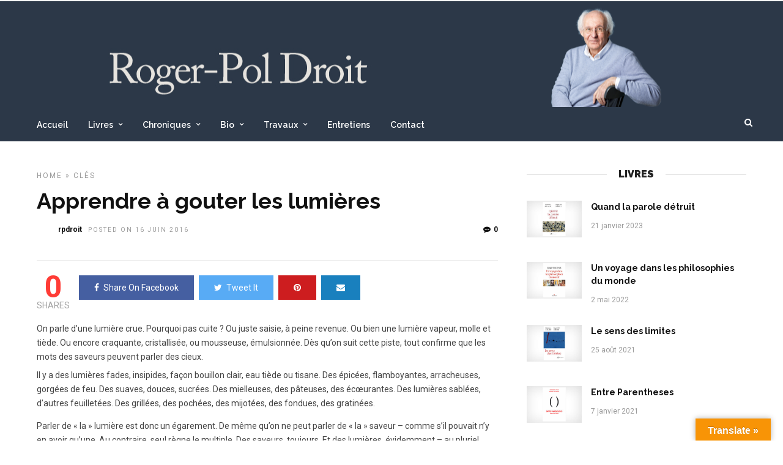

--- FILE ---
content_type: text/html; charset=UTF-8
request_url: http://rpdroit.com/2016/06/16/apprendre-a-gouter-les-lumieres/
body_size: 17072
content:
<!DOCTYPE html>
<html lang="fr-FR" >
<head>

<link rel="profile" href="http://gmpg.org/xfn/11" />
<link rel="pingback" href="http://rpdroit.com/xmlrpc.php" />

 

<title>Apprendre à gouter les lumières &#8211; Roger-Pol Droit</title>
<meta name='robots' content='max-image-preview:large' />
	<style>img:is([sizes="auto" i], [sizes^="auto," i]) { contain-intrinsic-size: 3000px 1500px }</style>
	<link rel='dns-prefetch' href='//translate.google.com' />
<link rel='dns-prefetch' href='//fonts.googleapis.com' />
<link rel="alternate" type="application/rss+xml" title="Roger-Pol Droit &raquo; Flux" href="http://rpdroit.com/feed/" />
<link rel="alternate" type="application/rss+xml" title="Roger-Pol Droit &raquo; Flux des commentaires" href="http://rpdroit.com/comments/feed/" />
<meta charset="UTF-8" /><meta name="viewport" content="width=device-width, initial-scale=1, maximum-scale=1" /><meta name="format-detection" content="telephone=no"><link rel="alternate" type="application/rss+xml" title="Roger-Pol Droit &raquo; Apprendre à gouter les lumières Flux des commentaires" href="http://rpdroit.com/2016/06/16/apprendre-a-gouter-les-lumieres/feed/" />
		<!-- This site uses the Google Analytics by MonsterInsights plugin v9.2.4 - Using Analytics tracking - https://www.monsterinsights.com/ -->
							<script src="//www.googletagmanager.com/gtag/js?id=G-WWPLN8WDRG"  data-cfasync="false" data-wpfc-render="false" type="text/javascript" async></script>
			<script data-cfasync="false" data-wpfc-render="false" type="text/javascript">
				var mi_version = '9.2.4';
				var mi_track_user = true;
				var mi_no_track_reason = '';
								var MonsterInsightsDefaultLocations = {"page_location":"http:\/\/rpdroit.com\/2016\/06\/16\/apprendre-a-gouter-les-lumieres\/"};
				if ( typeof MonsterInsightsPrivacyGuardFilter === 'function' ) {
					var MonsterInsightsLocations = (typeof MonsterInsightsExcludeQuery === 'object') ? MonsterInsightsPrivacyGuardFilter( MonsterInsightsExcludeQuery ) : MonsterInsightsPrivacyGuardFilter( MonsterInsightsDefaultLocations );
				} else {
					var MonsterInsightsLocations = (typeof MonsterInsightsExcludeQuery === 'object') ? MonsterInsightsExcludeQuery : MonsterInsightsDefaultLocations;
				}

								var disableStrs = [
										'ga-disable-G-WWPLN8WDRG',
									];

				/* Function to detect opted out users */
				function __gtagTrackerIsOptedOut() {
					for (var index = 0; index < disableStrs.length; index++) {
						if (document.cookie.indexOf(disableStrs[index] + '=true') > -1) {
							return true;
						}
					}

					return false;
				}

				/* Disable tracking if the opt-out cookie exists. */
				if (__gtagTrackerIsOptedOut()) {
					for (var index = 0; index < disableStrs.length; index++) {
						window[disableStrs[index]] = true;
					}
				}

				/* Opt-out function */
				function __gtagTrackerOptout() {
					for (var index = 0; index < disableStrs.length; index++) {
						document.cookie = disableStrs[index] + '=true; expires=Thu, 31 Dec 2099 23:59:59 UTC; path=/';
						window[disableStrs[index]] = true;
					}
				}

				if ('undefined' === typeof gaOptout) {
					function gaOptout() {
						__gtagTrackerOptout();
					}
				}
								window.dataLayer = window.dataLayer || [];

				window.MonsterInsightsDualTracker = {
					helpers: {},
					trackers: {},
				};
				if (mi_track_user) {
					function __gtagDataLayer() {
						dataLayer.push(arguments);
					}

					function __gtagTracker(type, name, parameters) {
						if (!parameters) {
							parameters = {};
						}

						if (parameters.send_to) {
							__gtagDataLayer.apply(null, arguments);
							return;
						}

						if (type === 'event') {
														parameters.send_to = monsterinsights_frontend.v4_id;
							var hookName = name;
							if (typeof parameters['event_category'] !== 'undefined') {
								hookName = parameters['event_category'] + ':' + name;
							}

							if (typeof MonsterInsightsDualTracker.trackers[hookName] !== 'undefined') {
								MonsterInsightsDualTracker.trackers[hookName](parameters);
							} else {
								__gtagDataLayer('event', name, parameters);
							}
							
						} else {
							__gtagDataLayer.apply(null, arguments);
						}
					}

					__gtagTracker('js', new Date());
					__gtagTracker('set', {
						'developer_id.dZGIzZG': true,
											});
					if ( MonsterInsightsLocations.page_location ) {
						__gtagTracker('set', MonsterInsightsLocations);
					}
										__gtagTracker('config', 'G-WWPLN8WDRG', {"forceSSL":"true","link_attribution":"true"} );
															window.gtag = __gtagTracker;										(function () {
						/* https://developers.google.com/analytics/devguides/collection/analyticsjs/ */
						/* ga and __gaTracker compatibility shim. */
						var noopfn = function () {
							return null;
						};
						var newtracker = function () {
							return new Tracker();
						};
						var Tracker = function () {
							return null;
						};
						var p = Tracker.prototype;
						p.get = noopfn;
						p.set = noopfn;
						p.send = function () {
							var args = Array.prototype.slice.call(arguments);
							args.unshift('send');
							__gaTracker.apply(null, args);
						};
						var __gaTracker = function () {
							var len = arguments.length;
							if (len === 0) {
								return;
							}
							var f = arguments[len - 1];
							if (typeof f !== 'object' || f === null || typeof f.hitCallback !== 'function') {
								if ('send' === arguments[0]) {
									var hitConverted, hitObject = false, action;
									if ('event' === arguments[1]) {
										if ('undefined' !== typeof arguments[3]) {
											hitObject = {
												'eventAction': arguments[3],
												'eventCategory': arguments[2],
												'eventLabel': arguments[4],
												'value': arguments[5] ? arguments[5] : 1,
											}
										}
									}
									if ('pageview' === arguments[1]) {
										if ('undefined' !== typeof arguments[2]) {
											hitObject = {
												'eventAction': 'page_view',
												'page_path': arguments[2],
											}
										}
									}
									if (typeof arguments[2] === 'object') {
										hitObject = arguments[2];
									}
									if (typeof arguments[5] === 'object') {
										Object.assign(hitObject, arguments[5]);
									}
									if ('undefined' !== typeof arguments[1].hitType) {
										hitObject = arguments[1];
										if ('pageview' === hitObject.hitType) {
											hitObject.eventAction = 'page_view';
										}
									}
									if (hitObject) {
										action = 'timing' === arguments[1].hitType ? 'timing_complete' : hitObject.eventAction;
										hitConverted = mapArgs(hitObject);
										__gtagTracker('event', action, hitConverted);
									}
								}
								return;
							}

							function mapArgs(args) {
								var arg, hit = {};
								var gaMap = {
									'eventCategory': 'event_category',
									'eventAction': 'event_action',
									'eventLabel': 'event_label',
									'eventValue': 'event_value',
									'nonInteraction': 'non_interaction',
									'timingCategory': 'event_category',
									'timingVar': 'name',
									'timingValue': 'value',
									'timingLabel': 'event_label',
									'page': 'page_path',
									'location': 'page_location',
									'title': 'page_title',
									'referrer' : 'page_referrer',
								};
								for (arg in args) {
																		if (!(!args.hasOwnProperty(arg) || !gaMap.hasOwnProperty(arg))) {
										hit[gaMap[arg]] = args[arg];
									} else {
										hit[arg] = args[arg];
									}
								}
								return hit;
							}

							try {
								f.hitCallback();
							} catch (ex) {
							}
						};
						__gaTracker.create = newtracker;
						__gaTracker.getByName = newtracker;
						__gaTracker.getAll = function () {
							return [];
						};
						__gaTracker.remove = noopfn;
						__gaTracker.loaded = true;
						window['__gaTracker'] = __gaTracker;
					})();
									} else {
										console.log("");
					(function () {
						function __gtagTracker() {
							return null;
						}

						window['__gtagTracker'] = __gtagTracker;
						window['gtag'] = __gtagTracker;
					})();
									}
			</script>
				<!-- / Google Analytics by MonsterInsights -->
		<script type="text/javascript">
/* <![CDATA[ */
window._wpemojiSettings = {"baseUrl":"https:\/\/s.w.org\/images\/core\/emoji\/15.0.3\/72x72\/","ext":".png","svgUrl":"https:\/\/s.w.org\/images\/core\/emoji\/15.0.3\/svg\/","svgExt":".svg","source":{"concatemoji":"http:\/\/rpdroit.com\/wp-includes\/js\/wp-emoji-release.min.js"}};
/*! This file is auto-generated */
!function(i,n){var o,s,e;function c(e){try{var t={supportTests:e,timestamp:(new Date).valueOf()};sessionStorage.setItem(o,JSON.stringify(t))}catch(e){}}function p(e,t,n){e.clearRect(0,0,e.canvas.width,e.canvas.height),e.fillText(t,0,0);var t=new Uint32Array(e.getImageData(0,0,e.canvas.width,e.canvas.height).data),r=(e.clearRect(0,0,e.canvas.width,e.canvas.height),e.fillText(n,0,0),new Uint32Array(e.getImageData(0,0,e.canvas.width,e.canvas.height).data));return t.every(function(e,t){return e===r[t]})}function u(e,t,n){switch(t){case"flag":return n(e,"\ud83c\udff3\ufe0f\u200d\u26a7\ufe0f","\ud83c\udff3\ufe0f\u200b\u26a7\ufe0f")?!1:!n(e,"\ud83c\uddfa\ud83c\uddf3","\ud83c\uddfa\u200b\ud83c\uddf3")&&!n(e,"\ud83c\udff4\udb40\udc67\udb40\udc62\udb40\udc65\udb40\udc6e\udb40\udc67\udb40\udc7f","\ud83c\udff4\u200b\udb40\udc67\u200b\udb40\udc62\u200b\udb40\udc65\u200b\udb40\udc6e\u200b\udb40\udc67\u200b\udb40\udc7f");case"emoji":return!n(e,"\ud83d\udc26\u200d\u2b1b","\ud83d\udc26\u200b\u2b1b")}return!1}function f(e,t,n){var r="undefined"!=typeof WorkerGlobalScope&&self instanceof WorkerGlobalScope?new OffscreenCanvas(300,150):i.createElement("canvas"),a=r.getContext("2d",{willReadFrequently:!0}),o=(a.textBaseline="top",a.font="600 32px Arial",{});return e.forEach(function(e){o[e]=t(a,e,n)}),o}function t(e){var t=i.createElement("script");t.src=e,t.defer=!0,i.head.appendChild(t)}"undefined"!=typeof Promise&&(o="wpEmojiSettingsSupports",s=["flag","emoji"],n.supports={everything:!0,everythingExceptFlag:!0},e=new Promise(function(e){i.addEventListener("DOMContentLoaded",e,{once:!0})}),new Promise(function(t){var n=function(){try{var e=JSON.parse(sessionStorage.getItem(o));if("object"==typeof e&&"number"==typeof e.timestamp&&(new Date).valueOf()<e.timestamp+604800&&"object"==typeof e.supportTests)return e.supportTests}catch(e){}return null}();if(!n){if("undefined"!=typeof Worker&&"undefined"!=typeof OffscreenCanvas&&"undefined"!=typeof URL&&URL.createObjectURL&&"undefined"!=typeof Blob)try{var e="postMessage("+f.toString()+"("+[JSON.stringify(s),u.toString(),p.toString()].join(",")+"));",r=new Blob([e],{type:"text/javascript"}),a=new Worker(URL.createObjectURL(r),{name:"wpTestEmojiSupports"});return void(a.onmessage=function(e){c(n=e.data),a.terminate(),t(n)})}catch(e){}c(n=f(s,u,p))}t(n)}).then(function(e){for(var t in e)n.supports[t]=e[t],n.supports.everything=n.supports.everything&&n.supports[t],"flag"!==t&&(n.supports.everythingExceptFlag=n.supports.everythingExceptFlag&&n.supports[t]);n.supports.everythingExceptFlag=n.supports.everythingExceptFlag&&!n.supports.flag,n.DOMReady=!1,n.readyCallback=function(){n.DOMReady=!0}}).then(function(){return e}).then(function(){var e;n.supports.everything||(n.readyCallback(),(e=n.source||{}).concatemoji?t(e.concatemoji):e.wpemoji&&e.twemoji&&(t(e.twemoji),t(e.wpemoji)))}))}((window,document),window._wpemojiSettings);
/* ]]> */
</script>
<style id='wp-emoji-styles-inline-css' type='text/css'>

	img.wp-smiley, img.emoji {
		display: inline !important;
		border: none !important;
		box-shadow: none !important;
		height: 1em !important;
		width: 1em !important;
		margin: 0 0.07em !important;
		vertical-align: -0.1em !important;
		background: none !important;
		padding: 0 !important;
	}
</style>
<link rel='stylesheet' id='wp-block-library-css' href='http://rpdroit.com/wp-includes/css/dist/block-library/style.min.css' type='text/css' media='all' />
<style id='classic-theme-styles-inline-css' type='text/css'>
/*! This file is auto-generated */
.wp-block-button__link{color:#fff;background-color:#32373c;border-radius:9999px;box-shadow:none;text-decoration:none;padding:calc(.667em + 2px) calc(1.333em + 2px);font-size:1.125em}.wp-block-file__button{background:#32373c;color:#fff;text-decoration:none}
</style>
<style id='global-styles-inline-css' type='text/css'>
:root{--wp--preset--aspect-ratio--square: 1;--wp--preset--aspect-ratio--4-3: 4/3;--wp--preset--aspect-ratio--3-4: 3/4;--wp--preset--aspect-ratio--3-2: 3/2;--wp--preset--aspect-ratio--2-3: 2/3;--wp--preset--aspect-ratio--16-9: 16/9;--wp--preset--aspect-ratio--9-16: 9/16;--wp--preset--color--black: #000000;--wp--preset--color--cyan-bluish-gray: #abb8c3;--wp--preset--color--white: #ffffff;--wp--preset--color--pale-pink: #f78da7;--wp--preset--color--vivid-red: #cf2e2e;--wp--preset--color--luminous-vivid-orange: #ff6900;--wp--preset--color--luminous-vivid-amber: #fcb900;--wp--preset--color--light-green-cyan: #7bdcb5;--wp--preset--color--vivid-green-cyan: #00d084;--wp--preset--color--pale-cyan-blue: #8ed1fc;--wp--preset--color--vivid-cyan-blue: #0693e3;--wp--preset--color--vivid-purple: #9b51e0;--wp--preset--gradient--vivid-cyan-blue-to-vivid-purple: linear-gradient(135deg,rgba(6,147,227,1) 0%,rgb(155,81,224) 100%);--wp--preset--gradient--light-green-cyan-to-vivid-green-cyan: linear-gradient(135deg,rgb(122,220,180) 0%,rgb(0,208,130) 100%);--wp--preset--gradient--luminous-vivid-amber-to-luminous-vivid-orange: linear-gradient(135deg,rgba(252,185,0,1) 0%,rgba(255,105,0,1) 100%);--wp--preset--gradient--luminous-vivid-orange-to-vivid-red: linear-gradient(135deg,rgba(255,105,0,1) 0%,rgb(207,46,46) 100%);--wp--preset--gradient--very-light-gray-to-cyan-bluish-gray: linear-gradient(135deg,rgb(238,238,238) 0%,rgb(169,184,195) 100%);--wp--preset--gradient--cool-to-warm-spectrum: linear-gradient(135deg,rgb(74,234,220) 0%,rgb(151,120,209) 20%,rgb(207,42,186) 40%,rgb(238,44,130) 60%,rgb(251,105,98) 80%,rgb(254,248,76) 100%);--wp--preset--gradient--blush-light-purple: linear-gradient(135deg,rgb(255,206,236) 0%,rgb(152,150,240) 100%);--wp--preset--gradient--blush-bordeaux: linear-gradient(135deg,rgb(254,205,165) 0%,rgb(254,45,45) 50%,rgb(107,0,62) 100%);--wp--preset--gradient--luminous-dusk: linear-gradient(135deg,rgb(255,203,112) 0%,rgb(199,81,192) 50%,rgb(65,88,208) 100%);--wp--preset--gradient--pale-ocean: linear-gradient(135deg,rgb(255,245,203) 0%,rgb(182,227,212) 50%,rgb(51,167,181) 100%);--wp--preset--gradient--electric-grass: linear-gradient(135deg,rgb(202,248,128) 0%,rgb(113,206,126) 100%);--wp--preset--gradient--midnight: linear-gradient(135deg,rgb(2,3,129) 0%,rgb(40,116,252) 100%);--wp--preset--font-size--small: 13px;--wp--preset--font-size--medium: 20px;--wp--preset--font-size--large: 36px;--wp--preset--font-size--x-large: 42px;--wp--preset--spacing--20: 0.44rem;--wp--preset--spacing--30: 0.67rem;--wp--preset--spacing--40: 1rem;--wp--preset--spacing--50: 1.5rem;--wp--preset--spacing--60: 2.25rem;--wp--preset--spacing--70: 3.38rem;--wp--preset--spacing--80: 5.06rem;--wp--preset--shadow--natural: 6px 6px 9px rgba(0, 0, 0, 0.2);--wp--preset--shadow--deep: 12px 12px 50px rgba(0, 0, 0, 0.4);--wp--preset--shadow--sharp: 6px 6px 0px rgba(0, 0, 0, 0.2);--wp--preset--shadow--outlined: 6px 6px 0px -3px rgba(255, 255, 255, 1), 6px 6px rgba(0, 0, 0, 1);--wp--preset--shadow--crisp: 6px 6px 0px rgba(0, 0, 0, 1);}:where(.is-layout-flex){gap: 0.5em;}:where(.is-layout-grid){gap: 0.5em;}body .is-layout-flex{display: flex;}.is-layout-flex{flex-wrap: wrap;align-items: center;}.is-layout-flex > :is(*, div){margin: 0;}body .is-layout-grid{display: grid;}.is-layout-grid > :is(*, div){margin: 0;}:where(.wp-block-columns.is-layout-flex){gap: 2em;}:where(.wp-block-columns.is-layout-grid){gap: 2em;}:where(.wp-block-post-template.is-layout-flex){gap: 1.25em;}:where(.wp-block-post-template.is-layout-grid){gap: 1.25em;}.has-black-color{color: var(--wp--preset--color--black) !important;}.has-cyan-bluish-gray-color{color: var(--wp--preset--color--cyan-bluish-gray) !important;}.has-white-color{color: var(--wp--preset--color--white) !important;}.has-pale-pink-color{color: var(--wp--preset--color--pale-pink) !important;}.has-vivid-red-color{color: var(--wp--preset--color--vivid-red) !important;}.has-luminous-vivid-orange-color{color: var(--wp--preset--color--luminous-vivid-orange) !important;}.has-luminous-vivid-amber-color{color: var(--wp--preset--color--luminous-vivid-amber) !important;}.has-light-green-cyan-color{color: var(--wp--preset--color--light-green-cyan) !important;}.has-vivid-green-cyan-color{color: var(--wp--preset--color--vivid-green-cyan) !important;}.has-pale-cyan-blue-color{color: var(--wp--preset--color--pale-cyan-blue) !important;}.has-vivid-cyan-blue-color{color: var(--wp--preset--color--vivid-cyan-blue) !important;}.has-vivid-purple-color{color: var(--wp--preset--color--vivid-purple) !important;}.has-black-background-color{background-color: var(--wp--preset--color--black) !important;}.has-cyan-bluish-gray-background-color{background-color: var(--wp--preset--color--cyan-bluish-gray) !important;}.has-white-background-color{background-color: var(--wp--preset--color--white) !important;}.has-pale-pink-background-color{background-color: var(--wp--preset--color--pale-pink) !important;}.has-vivid-red-background-color{background-color: var(--wp--preset--color--vivid-red) !important;}.has-luminous-vivid-orange-background-color{background-color: var(--wp--preset--color--luminous-vivid-orange) !important;}.has-luminous-vivid-amber-background-color{background-color: var(--wp--preset--color--luminous-vivid-amber) !important;}.has-light-green-cyan-background-color{background-color: var(--wp--preset--color--light-green-cyan) !important;}.has-vivid-green-cyan-background-color{background-color: var(--wp--preset--color--vivid-green-cyan) !important;}.has-pale-cyan-blue-background-color{background-color: var(--wp--preset--color--pale-cyan-blue) !important;}.has-vivid-cyan-blue-background-color{background-color: var(--wp--preset--color--vivid-cyan-blue) !important;}.has-vivid-purple-background-color{background-color: var(--wp--preset--color--vivid-purple) !important;}.has-black-border-color{border-color: var(--wp--preset--color--black) !important;}.has-cyan-bluish-gray-border-color{border-color: var(--wp--preset--color--cyan-bluish-gray) !important;}.has-white-border-color{border-color: var(--wp--preset--color--white) !important;}.has-pale-pink-border-color{border-color: var(--wp--preset--color--pale-pink) !important;}.has-vivid-red-border-color{border-color: var(--wp--preset--color--vivid-red) !important;}.has-luminous-vivid-orange-border-color{border-color: var(--wp--preset--color--luminous-vivid-orange) !important;}.has-luminous-vivid-amber-border-color{border-color: var(--wp--preset--color--luminous-vivid-amber) !important;}.has-light-green-cyan-border-color{border-color: var(--wp--preset--color--light-green-cyan) !important;}.has-vivid-green-cyan-border-color{border-color: var(--wp--preset--color--vivid-green-cyan) !important;}.has-pale-cyan-blue-border-color{border-color: var(--wp--preset--color--pale-cyan-blue) !important;}.has-vivid-cyan-blue-border-color{border-color: var(--wp--preset--color--vivid-cyan-blue) !important;}.has-vivid-purple-border-color{border-color: var(--wp--preset--color--vivid-purple) !important;}.has-vivid-cyan-blue-to-vivid-purple-gradient-background{background: var(--wp--preset--gradient--vivid-cyan-blue-to-vivid-purple) !important;}.has-light-green-cyan-to-vivid-green-cyan-gradient-background{background: var(--wp--preset--gradient--light-green-cyan-to-vivid-green-cyan) !important;}.has-luminous-vivid-amber-to-luminous-vivid-orange-gradient-background{background: var(--wp--preset--gradient--luminous-vivid-amber-to-luminous-vivid-orange) !important;}.has-luminous-vivid-orange-to-vivid-red-gradient-background{background: var(--wp--preset--gradient--luminous-vivid-orange-to-vivid-red) !important;}.has-very-light-gray-to-cyan-bluish-gray-gradient-background{background: var(--wp--preset--gradient--very-light-gray-to-cyan-bluish-gray) !important;}.has-cool-to-warm-spectrum-gradient-background{background: var(--wp--preset--gradient--cool-to-warm-spectrum) !important;}.has-blush-light-purple-gradient-background{background: var(--wp--preset--gradient--blush-light-purple) !important;}.has-blush-bordeaux-gradient-background{background: var(--wp--preset--gradient--blush-bordeaux) !important;}.has-luminous-dusk-gradient-background{background: var(--wp--preset--gradient--luminous-dusk) !important;}.has-pale-ocean-gradient-background{background: var(--wp--preset--gradient--pale-ocean) !important;}.has-electric-grass-gradient-background{background: var(--wp--preset--gradient--electric-grass) !important;}.has-midnight-gradient-background{background: var(--wp--preset--gradient--midnight) !important;}.has-small-font-size{font-size: var(--wp--preset--font-size--small) !important;}.has-medium-font-size{font-size: var(--wp--preset--font-size--medium) !important;}.has-large-font-size{font-size: var(--wp--preset--font-size--large) !important;}.has-x-large-font-size{font-size: var(--wp--preset--font-size--x-large) !important;}
:where(.wp-block-post-template.is-layout-flex){gap: 1.25em;}:where(.wp-block-post-template.is-layout-grid){gap: 1.25em;}
:where(.wp-block-columns.is-layout-flex){gap: 2em;}:where(.wp-block-columns.is-layout-grid){gap: 2em;}
:root :where(.wp-block-pullquote){font-size: 1.5em;line-height: 1.6;}
</style>
<link rel='stylesheet' id='google-language-translator-css' href='http://rpdroit.com/wp-content/plugins/google-language-translator/css/style.css' type='text/css' media='' />
<link rel='stylesheet' id='glt-toolbar-styles-css' href='http://rpdroit.com/wp-content/plugins/google-language-translator/css/toolbar.css' type='text/css' media='' />
<link rel='stylesheet' id='grandnews-reset-css-css' href='http://rpdroit.com/wp-content/themes/grandnews/css/reset.css' type='text/css' media='all' />
<link rel='stylesheet' id='grandnews-wordpress-css-css' href='http://rpdroit.com/wp-content/themes/grandnews/css/wordpress.css' type='text/css' media='all' />
<link rel='stylesheet' id='grandnews-animation-css' href='http://rpdroit.com/wp-content/themes/grandnews/css/animation.css' type='text/css' media='all' />
<link rel='stylesheet' id='ilightbox-css' href='http://rpdroit.com/wp-content/themes/grandnews/css/ilightbox/ilightbox.css' type='text/css' media='all' />
<link rel='stylesheet' id='jquery-ui-css' href='http://rpdroit.com/wp-content/themes/grandnews/css/jqueryui/custom.css' type='text/css' media='all' />
<link rel='stylesheet' id='flexslider-css' href='http://rpdroit.com/wp-content/themes/grandnews/js/flexslider/flexslider.css' type='text/css' media='all' />
<link rel='stylesheet' id='tooltipster-css' href='http://rpdroit.com/wp-content/themes/grandnews/css/tooltipster.css' type='text/css' media='all' />
<link rel='stylesheet' id='grandnews-screen-css-css' href='http://rpdroit.com/wp-content/themes/grandnews/css/screen.css' type='text/css' media='all' />
<link rel='stylesheet' id='grandnews-custom-menu-css-css' href='http://rpdroit.com/wp-content/themes/grandnews/css/menu/left-fullwidth.css' type='text/css' media='all' />
<link rel='stylesheet' id='fontawesome-css' href='http://rpdroit.com/wp-content/themes/grandnews/css/font-awesome.min.css' type='text/css' media='all' />
<link rel='stylesheet' id='kirki_google_fonts-css' href='https://fonts.googleapis.com/css?family=Roboto%3A100%2C100italic%2C300%2C300italic%2Cregular%2Citalic%2C500%2C500italic%2C700%2C700italic%2C900%2C900italic%7CRaleway%3A100%2C100italic%2C200%2C200italic%2C300%2C300italic%2Cregular%2Citalic%2C500%2C500italic%2C600%2C600italic%2C700%2C700italic%2C800%2C800italic%2C900%2C900italic&#038;subset' type='text/css' media='all' />
<link rel='stylesheet' id='kirki-styles-global-css' href='http://rpdroit.com/wp-content/themes/grandnews/modules/kirki/assets/css/kirki-styles.css' type='text/css' media='all' />
<style id='kirki-styles-global-inline-css' type='text/css'>
body, input[type=text], input[type=email], input[type=url], input[type=password], textarea, input[type=tel]{font-family:Roboto, Helvetica, Arial, sans-serif;}body{font-size:14px;}h1, h2, h3, h4, h5, h6, h7, blockquote{font-family:Roboto, Helvetica, Arial, sans-serif;}h1, h2, h3, h4, h5, h6, h7{font-weight:900;}h1{font-size:34px;}h2{font-size:30px;}h3{font-size:26px;}h4{font-size:22px;}h5{font-size:18px;}h6{font-size:16px;}.header_cart_wrapper .cart_count, .post_img .post_icon_circle, .ppb_blog_half_content_slider .slides li .slider_image .post_icon_circle, #post_info_bar #post_indicator, .post_circle_thumb .post_number, .post_category_tag a, .post_category_tag span, .newsticker_label, .sk-cube-grid .sk-cube, .ppb_blog_video .one.div_wrapper .post_icon_circle, .ppb_blog_random .one_fifth_bg .content_link, .Grand_News_Category ul li .category_count, .ppb_blog_grid_with_posts .one_third.last .post_img .now_playing{background:#ff3c36;}.read_next_wrapper:before, .read_next_wrapper .post_content .read_next_label, .social_share_counter_number{color:#ff3c36;}ul.post_filter li a.selected{border-color:#ff3c36;}body, #gallery_lightbox h2, .slider_wrapper .gallery_image_caption h2, .post_info a{color:#444444;}::selection{background-color:#444444;}a{color:#ff3c36;}a:hover, a:active{color:#ff6d68;}h1, h2, h3, h4, h5, pre, code, tt, blockquote, .post_header h5 a, .post_header h2 a, .post_header h3 a, .post_header.grid h6 a, .post_header.fullwidth h4 a, .post_header h5 a, .newsticker li a, blockquote, .site_loading_logo_item i, .subscribe_tagline, .post_info_author a, #post_info_bar #post_info_share, #post_info_bar #post_info_comment, .readmore, .post_info_comment a, .post_info_comment, .post_info_view, .woocommerce .woocommerce-ordering select, .woocommerce #page_content_wrapper a.button, .woocommerce.columns-4 ul.products li.product a.add_to_cart_button, .woocommerce.columns-4 ul.products li.product a.add_to_cart_button:hover, .ui-accordion .ui-accordion-header a, .tabs .ui-state-active a, body.woocommerce div.product .woocommerce-tabs ul.tabs li.active a, body.woocommerce-page div.product .woocommerce-tabs ul.tabs li.active a, body.woocommerce #content div.product .woocommerce-tabs ul.tabs li.active a, body.woocommerce-page #content div.product .woocommerce-tabs ul.tabs li.active a, .woocommerce div.product .woocommerce-tabs ul.tabs li a, .post_pagination a, .post_pagination a:hover, .post_pagination a:active, .post_related strong a, .pagination a, ul.post_filter li a, .read_next_wrapper .post_content .next_post_title h3 a, .author_social li a{color:#111111;}#social_share_wrapper, hr, #social_share_wrapper, .post.type-post, .comment .right, .widget_tag_cloud div a, .meta-tags a, .tag_cloud a, #footer, #post_more_wrapper, #page_content_wrapper .inner .sidebar_wrapper ul.sidebar_widget li.widget_nav_menu ul.menu li.current-menu-item a, .page_content_wrapper .inner .sidebar_wrapper ul.sidebar_widget li.widget_nav_menu ul.menu li.current-menu-item a, #autocomplete, #nav_wrapper, #page_content_wrapper .sidebar .content .sidebar_widget li h2.widgettitle:before, .top_bar.scroll, .read_next_wrapper, #menu_wrapper .nav ul li.catmenu > .catmenu_wrapper, #menu_wrapper div .nav li.catmenu > .catmenu_wrapper, , .woocommerce ul.products li.product, .woocommerce-page ul.products li.product, .woocommerce ul.products li.product .price, .woocommerce-page ul.products li.product .price, #page_content_wrapper .inner .sidebar_content, #page_content_wrapper .inner .sidebar_content.left_sidebar, .ajax_close, .ajax_next, .ajax_prev, .portfolio_next, .portfolio_prev, .portfolio_next_prev_wrapper.video .portfolio_prev, .portfolio_next_prev_wrapper.video .portfolio_next, .separated, .blog_next_prev_wrapper, #post_more_wrapper h5, #ajax_portfolio_wrapper.hidding, #ajax_portfolio_wrapper.visible, .tabs.vertical .ui-tabs-panel, .woocommerce div.product .woocommerce-tabs ul.tabs li, .woocommerce #content div.product .woocommerce-tabs ul.tabs li, .woocommerce-page div.product .woocommerce-tabs ul.tabs li, .woocommerce-page #content div.product .woocommerce-tabs ul.tabs li, .woocommerce div.product .woocommerce-tabs .panel, .woocommerce-page div.product .woocommerce-tabs .panel, .woocommerce #content div.product .woocommerce-tabs .panel, .woocommerce-page #content div.product .woocommerce-tabs .panel, .woocommerce table.shop_table, .woocommerce-page table.shop_table, table tr td, .woocommerce .cart-collaterals .cart_totals, .woocommerce-page .cart-collaterals .cart_totals, .woocommerce .cart-collaterals .shipping_calculator, .woocommerce-page .cart-collaterals .shipping_calculator, .woocommerce .cart-collaterals .cart_totals tr td, .woocommerce .cart-collaterals .cart_totals tr th, .woocommerce-page .cart-collaterals .cart_totals tr td, .woocommerce-page .cart-collaterals .cart_totals tr th, table tr th, .woocommerce #payment, .woocommerce-page #payment, .woocommerce #payment ul.payment_methods li, .woocommerce-page #payment ul.payment_methods li, .woocommerce #payment div.form-row, .woocommerce-page #payment div.form-row, .ui-tabs li:first-child, .ui-tabs .ui-tabs-nav li, .ui-tabs.vertical .ui-tabs-nav li, .ui-tabs.vertical.right .ui-tabs-nav li.ui-state-active, .ui-tabs.vertical .ui-tabs-nav li:last-child, #page_content_wrapper .inner .sidebar_wrapper ul.sidebar_widget li.widget_nav_menu ul.menu li.current-menu-item a, .page_content_wrapper .inner .sidebar_wrapper ul.sidebar_widget li.widget_nav_menu ul.menu li.current-menu-item a, .pricing_wrapper, .pricing_wrapper li, .ui-accordion .ui-accordion-header, .ui-accordion .ui-accordion-content, #page_content_wrapper .sidebar .content .sidebar_widget li h2.widgettitle:before, h2.widgettitle:before, #autocomplete, .ppb_blog_minimal .one_third_bg, #page_content_wrapper .sidebar .content .sidebar_widget li h2.widgettitle, h2.widgettitle, h5.event_title, .tabs .ui-tabs-panel, .ui-tabs .ui-tabs-nav li, .ui-tabs li:first-child, .ui-tabs.vertical .ui-tabs-nav li:last-child, .woocommerce .woocommerce-ordering select, .woocommerce div.product .woocommerce-tabs ul.tabs li.active, .woocommerce-page div.product .woocommerce-tabs ul.tabs li.active, .woocommerce #content div.product .woocommerce-tabs ul.tabs li.active, .woocommerce-page #content div.product .woocommerce-tabs ul.tabs li.active, .woocommerce-page table.cart th, table.shop_table thead tr th, #page_caption, #nav_wrapper, .header_style_wrapper .top_bar{border-color:#e1e1e1;}input[type=text], input[type=password], input[type=email], input[type=url], textarea, input[type=tel]{background-color:#ffffff;color:#111111;border-color:#e1e1e1;}input[type=text]:focus, input[type=password]:focus, input[type=email]:focus, input[type=url]:focus, textarea:focus, input[type=tel]:focus{border-color:#000000;}input[type=submit], input[type=button], a.button, .button, .woocommerce .page_slider a.button, a.button.fullwidth, .woocommerce-page div.product form.cart .button, .woocommerce #respond input#submit.alt, .woocommerce a.button.alt, .woocommerce button.button.alt, .woocommerce input.button.alt{font-family:Roboto, Helvetica, Arial, sans-serif;}input[type=submit], input[type=button], a.button, .button, .woocommerce .footer_bar .button, .woocommerce .footer_bar .button:hover, .woocommerce-page div.product form.cart .button, .woocommerce #respond input#submit.alt, .woocommerce a.button.alt, .woocommerce button.button.alt, .woocommerce input.button.alt{background-color:#ff3c36;color:#ffffff;border-color:#ff3c36;}.frame_top, .frame_bottom, .frame_left, .frame_right{background:#222222;}#menu_wrapper .nav ul li a, #menu_wrapper div .nav li > a{font-family:Raleway, Helvetica, Arial, sans-serif;font-size:14px;letter-spacing:0px;text-transform:none;}#menu_wrapper .nav ul li a, #menu_wrapper div .nav li > a, .mobile_main_nav li a, #sub_menu li a{font-weight:600;}#menu_wrapper .nav ul li a, #menu_wrapper div .nav li > a, .header_cart_wrapper a, #search_icon, #page_share{color:#ffffff;}#mobile_nav_icon{border-color:#ffffff;}#menu_wrapper .nav ul li a.hover, #menu_wrapper .nav ul li a:hover, #menu_wrapper div .nav li a.hover, #menu_wrapper div .nav li a:hover, #menu_wrapper div .nav > li.current-menu-item > a, #menu_wrapper div .nav > li.current-menu-parent > a, #menu_wrapper div .nav > li.current-menu-ancestor > a{color:#ffffff;}#menu_wrapper div .nav > li.current-menu-item > a, #menu_wrapper div .nav > li.current-menu-parent > a, #menu_wrapper div .nav > li.current-menu-ancestor > a{color:#ffffff;}.header_style_wrapper .top_bar, #nav_wrapper{border-color:#e1e1e1;}#nav_wrapper, body.left_align .top_bar{background-color:#2c3848;}#menu_wrapper .nav ul li ul li a, #menu_wrapper div .nav li ul li a, #menu_wrapper div .nav li.current-menu-parent ul li a{font-size:11px;font-weight:600;letter-spacing:0px;text-transform:uppercase;color:#111111;}#menu_wrapper .nav ul li ul li a:hover, #menu_wrapper div .nav li ul li a:hover, #menu_wrapper div .nav li.current-menu-parent ul li a, #menu_wrapper div .nav li.current-menu-parent ul li a:hover, #menu_wrapper .nav ul li.megamenu ul li ul li a:hover, #menu_wrapper div .nav li.megamenu ul li ul li a:hover, #menu_wrapper .nav ul li.megamenu ul li ul li a:active, #menu_wrapper div .nav li.megamenu ul li ul li a:active{color:#222222;}#menu_wrapper .nav ul li ul li a:hover, #menu_wrapper div .nav li ul li a:hover, #menu_wrapper div .nav li.current-menu-parent ul li a:hover, #menu_wrapper .nav ul li.megamenu ul li ul li a:hover, #menu_wrapper div .nav li.megamenu ul li ul li a:hover, #menu_wrapper .nav ul li.megamenu ul li ul li a:active, #menu_wrapper div .nav li.megamenu ul li ul li a:active{background:#f2f2f2;}#menu_wrapper .nav ul li ul, #menu_wrapper div .nav li ul{background:#ffffff;}#menu_wrapper .nav ul li ul, #menu_wrapper div .nav li ul, #menu_wrapper .nav ul li ul li a, #menu_wrapper div .nav li ul li a, #menu_wrapper div .nav li.current-menu-parent ul li a{border-color:#e1e1e1;}#menu_wrapper div .nav li.megamenu ul li > a, #menu_wrapper div .nav li.megamenu ul li > a:hover, #menu_wrapper div .nav li.megamenu ul li > a:active{color:#222222;}#menu_wrapper div .nav li.megamenu ul li{border-color:#eeeeee;}.above_top_bar{background:#222222;}.above_top_bar .today_time, #top_menu li a, .above_top_bar .social_wrapper ul li a, .above_top_bar .social_wrapper ul li a:hover, .above_top_bar .social_wrapper ul li a:active{color:#ffffff;}.mobile_menu_wrapper{background-color:#ffffff;}.mobile_main_nav li a, #sub_menu li a{font-family:Raleway, Helvetica, Arial, sans-serif;font-size:11px;text-transform:uppercase;letter-spacing:2px;}.mobile_main_nav li a, #sub_menu li a, .mobile_menu_wrapper .sidebar_wrapper a, .mobile_menu_wrapper .sidebar_wrapper, #close_mobile_menu i, .mobile_menu_wrapper .sidebar_wrapper h2.widgettitle{color:#444444;}#close_mobile_menu_button{background-color:#444444;}#page_caption, #page_caption h1 span{background-color:#f2f2f2;}#page_caption{padding-top:20px;padding-bottom:20px;}#page_caption h1{font-size:30px;}#page_caption h1, .post_caption h1{font-weight:900;text-transform:none;letter-spacing:0px;color:#222222;}#page_caption .page_title_wrapper, .page_title_wrapper{text-align:center;}#page_caption.hasbg{height:60vh;}.page_tagline{color:#999999;font-size:11px;font-weight:400;letter-spacing:2px;text-transform:uppercase;}#page_content_wrapper .sidebar .content .sidebar_widget li h2.widgettitle, h2.widgettitle, h5.widgettitle, .single_subtitle{font-family:Raleway, Helvetica, Arial, sans-serif;font-size:16px;font-weight:900;letter-spacing:0px;text-transform:uppercase;}#page_content_wrapper .inner .sidebar_wrapper .sidebar .content, .page_content_wrapper .inner .sidebar_wrapper .sidebar .content{color:#444444;}#page_content_wrapper .inner .sidebar_wrapper a, .page_content_wrapper .inner .sidebar_wrapper a{color:#111111;}#page_content_wrapper .inner .sidebar_wrapper a:hover, #page_content_wrapper .inner .sidebar_wrapper a:active, .page_content_wrapper .inner .sidebar_wrapper a:hover, .page_content_wrapper .inner .sidebar_wrapper a:active{color:#444444;}#page_content_wrapper .sidebar .content .sidebar_widget li h2.widgettitle, h2.widgettitle, h5.widgettitle{color:#222222;}#footer_mailchimp_subscription{background-color:#f2f2f2;}.footer_bar{background-color:#2c3848;}#footer, #copyright{color:#cccccc;}#copyright a, #copyright a:active, #footer a, #footer a:active, #footer .sidebar_widget li h2.widgettitle{color:#ffffff;}#copyright a:hover, #footer a:hover, .social_wrapper ul li a:hover{color:#ffffff;}.footer_bar_wrapper, .footer_bar{border-color:#ffffff;}#footer .widget_tag_cloud div a{background:#ffffff;}.footer_bar_wrapper .social_wrapper ul li a{color:#ffffff;}#page_content_wrapper .inner .sidebar_content.full_width.blog_f, body.single-post #page_content_wrapper .inner .sidebar_content.full_width{width:100%;}.post_header:not(.single) h5, body.single-post .post_header_title h1, #post_featured_slider li .slider_image .slide_post h2, #autocomplete li strong, .post_related strong, #footer ul.sidebar_widget .posts.blog li a, #post_info_bar .post_info .post_info_title, .post_header h2, .newsticker li a, .ppb_blog_fullwidth_slider ul.slides li .slider_image .slider_post_title h2, #menu_wrapper div .nav li.catmenu2 > .catmenu_wrapper .one_third h6, .catmenu_wrapper .one_fifth h6, #autocomplete a h6, #page_content_wrapper .posts.blog li a, .page_content_wrapper .posts.blog li a, #menu_wrapper div .nav li.catmenu2 > .catmenu_wrapper a.post_title{font-family:Raleway, Helvetica, Arial, sans-serif;text-transform:none;font-weight:700;letter-spacing:0px;}
</style>
<link rel='stylesheet' id='grandnews-script-responsive-css-css' href='http://rpdroit.com/wp-content/themes/grandnews/css/grid.css' type='text/css' media='all' />
<link rel='stylesheet' id='grandnews-custom-menu-responsive-css-css' href='http://rpdroit.com/wp-content/themes/grandnews/css/menu/left-fullwidth-grid.css' type='text/css' media='all' />
<link rel='stylesheet' id='grandnews-script-custom-css-css' href='http://rpdroit.com/wp-admin/admin-ajax.php?action=grandnews_custom_css' type='text/css' media='all' />
<script type="text/javascript" src="http://rpdroit.com/wp-content/plugins/google-analytics-for-wordpress/assets/js/frontend-gtag.min.js" id="monsterinsights-frontend-script-js" async="async" data-wp-strategy="async"></script>
<script data-cfasync="false" data-wpfc-render="false" type="text/javascript" id='monsterinsights-frontend-script-js-extra'>/* <![CDATA[ */
var monsterinsights_frontend = {"js_events_tracking":"true","download_extensions":"doc,pdf,ppt,zip,xls,docx,pptx,xlsx","inbound_paths":"[{\"path\":\"\\\/go\\\/\",\"label\":\"affiliate\"},{\"path\":\"\\\/recommend\\\/\",\"label\":\"affiliate\"}]","home_url":"http:\/\/rpdroit.com","hash_tracking":"false","v4_id":"G-WWPLN8WDRG"};/* ]]> */
</script>
<script type="text/javascript" src="http://rpdroit.com/wp-includes/js/jquery/jquery.min.js" id="jquery-core-js"></script>
<script type="text/javascript" src="http://rpdroit.com/wp-includes/js/jquery/jquery-migrate.min.js" id="jquery-migrate-js"></script>
<link rel="https://api.w.org/" href="http://rpdroit.com/wp-json/" /><link rel="alternate" title="JSON" type="application/json" href="http://rpdroit.com/wp-json/wp/v2/posts/301" /><link rel="EditURI" type="application/rsd+xml" title="RSD" href="http://rpdroit.com/xmlrpc.php?rsd" />
<meta name="generator" content="WordPress 6.7.4" />
<link rel="canonical" href="http://rpdroit.com/2016/06/16/apprendre-a-gouter-les-lumieres/" />
<link rel='shortlink' href='http://rpdroit.com/?p=301' />
<link rel="alternate" title="oEmbed (JSON)" type="application/json+oembed" href="http://rpdroit.com/wp-json/oembed/1.0/embed?url=http%3A%2F%2Frpdroit.com%2F2016%2F06%2F16%2Fapprendre-a-gouter-les-lumieres%2F" />
<link rel="alternate" title="oEmbed (XML)" type="text/xml+oembed" href="http://rpdroit.com/wp-json/oembed/1.0/embed?url=http%3A%2F%2Frpdroit.com%2F2016%2F06%2F16%2Fapprendre-a-gouter-les-lumieres%2F&#038;format=xml" />
<style>#google_language_translator{width:auto!important;}div.skiptranslate.goog-te-gadget{display:inline!important;}.goog-tooltip{display: none!important;}.goog-tooltip:hover{display: none!important;}.goog-text-highlight{background-color:transparent!important;border:none!important;box-shadow:none!important;}#google_language_translator select.goog-te-combo{color:#32373c;}#flags{display:none;}#google_language_translator{color:transparent;}body{top:0px!important;}#goog-gt-{display:none!important;}font font{background-color:transparent!important;box-shadow:none!important;position:initial!important;}#glt-translate-trigger > span{color:#ffffff;}#glt-translate-trigger{background:#f89406;}</style><link rel="icon" href="http://rpdroit.com/wp-content/uploads/2016/08/cropped-roger-pol-droit-portait-32x32.jpg" sizes="32x32" />
<link rel="icon" href="http://rpdroit.com/wp-content/uploads/2016/08/cropped-roger-pol-droit-portait-192x192.jpg" sizes="192x192" />
<link rel="apple-touch-icon" href="http://rpdroit.com/wp-content/uploads/2016/08/cropped-roger-pol-droit-portait-180x180.jpg" />
<meta name="msapplication-TileImage" content="http://rpdroit.com/wp-content/uploads/2016/08/cropped-roger-pol-droit-portait-270x270.jpg" />
</head>

<body class="post-template-default single single-post postid-301 single-format-standard left_fullwidth">

		<input type="hidden" id="pp_enable_right_click" name="pp_enable_right_click" value=""/>
	<input type="hidden" id="pp_enable_dragging" name="pp_enable_dragging" value=""/>
	<input type="hidden" id="pp_image_path" name="pp_image_path" value="http://rpdroit.com/wp-content/themes/grandnews/images/"/>
	<input type="hidden" id="pp_homepage_url" name="pp_homepage_url" value="http://rpdroit.com/"/>
	<input type="hidden" id="pp_ajax_search" name="pp_ajax_search" value="1"/>
	<input type="hidden" id="pp_fixed_menu" name="pp_fixed_menu" value="1"/>
	<input type="hidden" id="tg_sidebar_sticky" name="tg_sidebar_sticky" value="1"/>
	<input type="hidden" id="pp_topbar" name="pp_topbar" value=""/>
	<input type="hidden" id="pp_page_title_img_blur" name="pp_page_title_img_blur" value="1"/>
	<input type="hidden" id="tg_blog_slider_layout" name="tg_blog_slider_layout" value=""/>
	<input type="hidden" id="pp_back" name="pp_back" value="Back"/>
	<input type="hidden" id="tg_lightbox_skin" name="tg_lightbox_skin" value="metro-black"/>
	<input type="hidden" id="tg_lightbox_thumbnails" name="tg_lightbox_thumbnails" value="horizontal"/>
	<input type="hidden" id="tg_lightbox_opacity" name="tg_lightbox_opacity" value="0.95"/>
	<input type="hidden" id="tg_enable_lazy" name="tg_enable_lazy" value=""/>
	
		<input type="hidden" id="pp_footer_style" name="pp_footer_style" value="4"/>
	
	<!-- Begin mobile menu -->
	<a id="close_mobile_menu" href="javascript:;"></a>
	<div class="mobile_menu_wrapper">
		<a id="close_mobile_menu_button" href="javascript:;"><i class="fa fa-close"></i></a>
	
	    <div class="menu-menu-1-container"><ul id="mobile_main_menu" class="mobile_main_nav"><li id="menu-item-292" class="menu-item menu-item-type-custom menu-item-object-custom menu-item-home menu-item-292"><a href="http://rpdroit.com/">Accueil</a></li>
<li id="menu-item-1523" class="menu-item menu-item-type-custom menu-item-object-custom menu-item-has-children menu-item-1523"><a href="#">Livres</a>
<ul class="sub-menu">
	<li id="menu-item-954" class="menu-item menu-item-type-taxonomy menu-item-object-category menu-item-954"><a href="http://rpdroit.com/category/livres/" data-cat="8">Livres</a></li>
	<li id="menu-item-1527" class="menu-item menu-item-type-post_type menu-item-object-post menu-item-1527"><a href="http://rpdroit.com/2016/08/19/biblio-complete/">Biblio complète</a></li>
</ul>
</li>
<li id="menu-item-162" class="menu-item menu-item-type-custom menu-item-object-custom menu-item-has-children menu-item-162"><a href="#">Chroniques</a>
<ul class="sub-menu">
	<li id="menu-item-151" class="menu-item menu-item-type-taxonomy menu-item-object-category menu-item-151"><a href="http://rpdroit.com/category/les-chroniques/le-monde/" data-cat="9">Le Monde</a></li>
	<li id="menu-item-4401" class="menu-item menu-item-type-taxonomy menu-item-object-category menu-item-4401"><a href="http://rpdroit.com/category/les-chroniques/lexpress/" data-cat="30">L&rsquo;Express</a></li>
	<li id="menu-item-1155" class="menu-item menu-item-type-taxonomy menu-item-object-category menu-item-1155"><a href="http://rpdroit.com/category/les-chroniques/le-point/" data-cat="5">Le Point</a></li>
	<li id="menu-item-152" class="menu-item menu-item-type-taxonomy menu-item-object-category menu-item-152"><a href="http://rpdroit.com/category/les-chroniques/les-echos/" data-cat="7">Les Echos (2009-2019)</a></li>
	<li id="menu-item-1154" class="menu-item menu-item-type-taxonomy menu-item-object-category current-post-ancestor current-menu-parent current-post-parent menu-item-1154"><a href="http://rpdroit.com/category/les-chroniques/cles/" data-cat="3">Clés (2014-2016)</a></li>
</ul>
</li>
<li id="menu-item-1358" class="menu-item menu-item-type-custom menu-item-object-custom menu-item-has-children menu-item-1358"><a href="#">Bio</a>
<ul class="sub-menu">
	<li id="menu-item-1362" class="menu-item menu-item-type-post_type menu-item-object-post menu-item-1362"><a href="http://rpdroit.com/2016/08/16/roger-pol-droit-en-dix-dates/">Roger-Pol Droit en dix dates</a></li>
	<li id="menu-item-1366" class="menu-item menu-item-type-post_type menu-item-object-post menu-item-1366"><a href="http://rpdroit.com/2016/08/16/roger-pol-droit-en-dix-lignes/">Roger-Pol Droit en dix lignes</a></li>
	<li id="menu-item-1370" class="menu-item menu-item-type-post_type menu-item-object-post menu-item-1370"><a href="http://rpdroit.com/2016/08/16/roger-pol-droit-en-detail/">Roger-Pol Droit en détail…</a></li>
</ul>
</li>
<li id="menu-item-1371" class="menu-item menu-item-type-custom menu-item-object-custom menu-item-has-children menu-item-1371"><a href="#">Travaux</a>
<ul class="sub-menu">
	<li id="menu-item-1375" class="menu-item menu-item-type-post_type menu-item-object-post menu-item-1375"><a href="http://rpdroit.com/2016/08/16/cnrs/">CNRS</a></li>
	<li id="menu-item-1379" class="menu-item menu-item-type-post_type menu-item-object-post menu-item-1379"><a href="http://rpdroit.com/2016/08/16/articles-de-recherche/">Articles de recherche</a></li>
	<li id="menu-item-1394" class="menu-item menu-item-type-post_type menu-item-object-post menu-item-1394"><a href="http://rpdroit.com/2016/08/16/colloques-conferences/">Colloques &#038; conférences</a></li>
	<li id="menu-item-1393" class="menu-item menu-item-type-post_type menu-item-object-post menu-item-1393"><a href="http://rpdroit.com/2016/08/16/enseignements/">Enseignements</a></li>
	<li id="menu-item-1409" class="menu-item menu-item-type-post_type menu-item-object-post menu-item-1409"><a href="http://rpdroit.com/2016/08/16/edition/">Edition</a></li>
	<li id="menu-item-1392" class="menu-item menu-item-type-post_type menu-item-object-post menu-item-1392"><a href="http://rpdroit.com/2016/08/16/unesco/">UNESCO</a></li>
	<li id="menu-item-1402" class="menu-item menu-item-type-post_type menu-item-object-post menu-item-1402"><a href="http://rpdroit.com/2016/08/16/sciences-po/">Sciences Po</a></li>
</ul>
</li>
<li id="menu-item-1446" class="menu-item menu-item-type-taxonomy menu-item-object-category menu-item-1446"><a href="http://rpdroit.com/category/entretiens/" data-cat="13">Entretiens</a></li>
<li id="menu-item-1238" class="menu-item menu-item-type-post_type menu-item-object-page menu-item-1238"><a href="http://rpdroit.com/contact/">Contact</a></li>
</ul></div>		
		<!-- Begin side menu sidebar -->
		<div class="page_content_wrapper">
			<div class="sidebar_wrapper">
		        <div class="sidebar">
		        
		        	<div class="content">
		        
		        		<ul class="sidebar_widget">
		        		
		<li id="recent-posts-5" class="widget widget_recent_entries">
		<h2 class="widgettitle"><span>Articles récents</span></h2>

		<ul>
											<li>
					<a href="http://rpdroit.com/2025/09/15/mausolee-de-papier-pour-georges-canguilhem/">MAUSOLÉE DE PAPIER POUR GEORGES CANGUILHEM</a>
									</li>
											<li>
					<a href="http://rpdroit.com/2025/09/15/nouvelles-manieres-daccommoder-le-reel/">NOUVELLES MANIÈRES D’ACCOMMODER LE RÉEL </a>
									</li>
											<li>
					<a href="http://rpdroit.com/2025/02/20/un-conte-philosophique-delicieusement-fantasque-augustin-trapenard-la-grande-librairie/">« Un conte philosophique délicieusement fantasque » (Augustin Trapenard, La grande librairie)</a>
									</li>
											<li>
					<a href="http://rpdroit.com/2025/02/06/brut-la-verite-est-elle-en-trains-de-disparaitre/">Brut &#8211; La vérité est-elle en trains de disparaître ?</a>
									</li>
					</ul>

		</li>
<li id="text-2" class="widget widget_text"><h2 class="widgettitle"><span>Roger-Pol Droit</span></h2>
			<div class="textwidget"><p>Philosophe, écrivain, chroniqueur</p>
<p>Normalien, agrégé, docteur et habilité à diriger des recherches, a été chercheur au CNRS, conseiller du directeur de l’UNESCO, directeur de séminaire à Sciences Po, membre du Comité d’Ethique.</p>
<p>Auteur de 60 livres (recherche, pédagogie, fiction). Traduit en 32 langues.</p>
<p>Ecrit dans Le Monde, Les Echos, Le Point.</p>
</div>
		</li>
<li id="text-4" class="widget widget_text">			<div class="textwidget"><a class="twitter-timeline" href="https://twitter.com/rpdroit?ref_src=twsrc%5Etfw">Tweets by rpdroit</a> <script async src="https://platform.twitter.com/widgets.js" charset="utf-8"></script> </div>
		</li>
		        		</ul>
		        	
		        	</div>
		    
		        </div>
			</div>
		</div>
		<!-- End side menu sidebar -->
	</div>
	<!-- End mobile menu -->

	<!-- Begin template wrapper -->
	<div id="wrapper">
	
	
<div class="header_style_wrapper">

<div class="top_bar">
    
    <!-- Begin logo -->
    <div id="logo_wrapper">
    
	    <div class="standard_wrapper">
		    		    <!-- End logo -->
		    
		    	    </div>
	</div>

	<div id="menu_wrapper">
			      <div id="nav_wrapper">
	      	<div class="nav_wrapper_inner">
	      		<div id="menu_border_wrapper">
	      			<div class="menu-menu-1-container"><ul id="main_menu" class="nav"><li class="menu-item menu-item-type-custom menu-item-object-custom menu-item-home menu-item-292"><a href="http://rpdroit.com/">Accueil</a></li>
<li class="menu-item menu-item-type-custom menu-item-object-custom menu-item-has-children arrow menu-item-1523"><a href="#">Livres</a>
<ul class="sub-menu">
	<li class="menu-item menu-item-type-taxonomy menu-item-object-category menu-item-954"><a href="http://rpdroit.com/category/livres/" data-cat="8">Livres</a></li>
	<li class="menu-item menu-item-type-post_type menu-item-object-post menu-item-1527"><a href="http://rpdroit.com/2016/08/19/biblio-complete/">Biblio complète</a></li>
</ul>
</li>
<li class="menu-item menu-item-type-custom menu-item-object-custom menu-item-has-children arrow menu-item-162"><a href="#">Chroniques</a>
<ul class="sub-menu">
	<li class="menu-item menu-item-type-taxonomy menu-item-object-category menu-item-151"><a href="http://rpdroit.com/category/les-chroniques/le-monde/" data-cat="9">Le Monde</a></li>
	<li class="menu-item menu-item-type-taxonomy menu-item-object-category menu-item-4401"><a href="http://rpdroit.com/category/les-chroniques/lexpress/" data-cat="30">L&rsquo;Express</a></li>
	<li class="menu-item menu-item-type-taxonomy menu-item-object-category menu-item-1155"><a href="http://rpdroit.com/category/les-chroniques/le-point/" data-cat="5">Le Point</a></li>
	<li class="menu-item menu-item-type-taxonomy menu-item-object-category menu-item-152"><a href="http://rpdroit.com/category/les-chroniques/les-echos/" data-cat="7">Les Echos (2009-2019)</a></li>
	<li class="menu-item menu-item-type-taxonomy menu-item-object-category current-post-ancestor current-menu-parent current-post-parent menu-item-1154"><a href="http://rpdroit.com/category/les-chroniques/cles/" data-cat="3">Clés (2014-2016)</a></li>
</ul>
</li>
<li class="menu-item menu-item-type-custom menu-item-object-custom menu-item-has-children arrow menu-item-1358"><a href="#">Bio</a>
<ul class="sub-menu">
	<li class="menu-item menu-item-type-post_type menu-item-object-post menu-item-1362"><a href="http://rpdroit.com/2016/08/16/roger-pol-droit-en-dix-dates/">Roger-Pol Droit en dix dates</a></li>
	<li class="menu-item menu-item-type-post_type menu-item-object-post menu-item-1366"><a href="http://rpdroit.com/2016/08/16/roger-pol-droit-en-dix-lignes/">Roger-Pol Droit en dix lignes</a></li>
	<li class="menu-item menu-item-type-post_type menu-item-object-post menu-item-1370"><a href="http://rpdroit.com/2016/08/16/roger-pol-droit-en-detail/">Roger-Pol Droit en détail…</a></li>
</ul>
</li>
<li class="menu-item menu-item-type-custom menu-item-object-custom menu-item-has-children arrow menu-item-1371"><a href="#">Travaux</a>
<ul class="sub-menu">
	<li class="menu-item menu-item-type-post_type menu-item-object-post menu-item-1375"><a href="http://rpdroit.com/2016/08/16/cnrs/">CNRS</a></li>
	<li class="menu-item menu-item-type-post_type menu-item-object-post menu-item-1379"><a href="http://rpdroit.com/2016/08/16/articles-de-recherche/">Articles de recherche</a></li>
	<li class="menu-item menu-item-type-post_type menu-item-object-post menu-item-1394"><a href="http://rpdroit.com/2016/08/16/colloques-conferences/">Colloques &#038; conférences</a></li>
	<li class="menu-item menu-item-type-post_type menu-item-object-post menu-item-1393"><a href="http://rpdroit.com/2016/08/16/enseignements/">Enseignements</a></li>
	<li class="menu-item menu-item-type-post_type menu-item-object-post menu-item-1409"><a href="http://rpdroit.com/2016/08/16/edition/">Edition</a></li>
	<li class="menu-item menu-item-type-post_type menu-item-object-post menu-item-1392"><a href="http://rpdroit.com/2016/08/16/unesco/">UNESCO</a></li>
	<li class="menu-item menu-item-type-post_type menu-item-object-post menu-item-1402"><a href="http://rpdroit.com/2016/08/16/sciences-po/">Sciences Po</a></li>
</ul>
</li>
<li class="menu-item menu-item-type-taxonomy menu-item-object-category menu-item-1446"><a href="http://rpdroit.com/category/entretiens/" data-cat="13">Entretiens</a></li>
<li class="menu-item menu-item-type-post_type menu-item-object-page menu-item-1238"><a href="http://rpdroit.com/contact/">Contact</a></li>
</ul></div>	      		</div>
	      		
	      		<!-- Begin right corner buttons -->
				<div id="logo_right_button">
					<!-- div class="post_share_wrapper">
			    		<a id="page_share" href="javascript:;"><i class="fa fa-share-alt"></i></a>
			    	</div -->
			    	
			    				    	
			    	<!-- Begin search icon -->
			    	<a href="javascript:;" id="search_icon"><i class="fa fa-search"></i></a>
			    	<!-- End side menu -->
				
			    	<!-- Begin search icon -->
			    	<a href="javascript:;" id="mobile_nav_icon"></a>
			    	<!-- End side menu -->
			    	
				</div>
				<!-- End right corner buttons -->
	      	</div>
	      </div>
	      <!-- End main nav -->
	  </div>
	  	</div>
</div>



<!-- Begin content -->
<div id="page_content_wrapper" class="">
<div class="inner">

	<!-- Begin main content -->
	<div class="inner_wrapper">

		<div class="sidebar_content">
					
						
<!-- Begin each blog post -->
<div id="post-301" class="post-301 post type-post status-publish format-standard hentry category-cles">

	<div class="post_wrapper">
	    
	    <div class="post_content_wrapper">
	    
	    		    
	    	<div class="post_header">
				<div class="post_header_title">
				 	<div class="post_info_cat">
				 		<div class="breadcrumb"><a href="http://rpdroit.com">Home</a>  » <a href="http://rpdroit.com/category/les-chroniques/cles/">Clés</a> </div>				 	</div>
				   	<h1>Apprendre à gouter les lumières</h1>
				   	<div class="post_detail post_date">
			      		<span class="post_info_author">
			      						      			<a href="http://rpdroit.com/author/rpdroit/"><span class="gravatar"></span>rpdroit</a>
			      		</span>
			      		<span class="post_info_date">
			      			Posted On 16 juin 2016			      		</span>
				  	</div>
				  	<div class="post_detail post_comment">
				  		<div class="post_info_comment">
							<a href="http://rpdroit.com/2016/06/16/apprendre-a-gouter-les-lumieres/#respond"><i class="fa fa-commenting"></i>0</a>
						</div>
						
										  	</div>
				</div>
			</div>
			
			<hr class="post_divider"/><br class="clear"/>
			
						
			<div class="social_share_counter">
	<div class="social_share_counter_number">0</div>
	<div class="social_share_counter_label">Shares</div>
</div>
<div class="social_share_button_wrapper">
	<ul>
		<li><a class="tooltip facebook_share" title="Share On Facebook" target="_blank" href="https://www.facebook.com/sharer/sharer.php?u=http://rpdroit.com/2016/06/16/apprendre-a-gouter-les-lumieres/"><i class="fa fa-facebook"></i>Share On Facebook</a></li>
		<li><a class="tooltip twitter_share" title="Share On Twitter" target="_blank" href="https://twitter.com/intent/tweet?original_referer=http://rpdroit.com/2016/06/16/apprendre-a-gouter-les-lumieres/&text=Apprendre à gouter les lumières&url=http://rpdroit.com/2016/06/16/apprendre-a-gouter-les-lumieres/"><i class="fa fa-twitter"></i>Tweet It</a></li>
		<li><a class="tooltip pinterest_share" title="Share On Pinterest" target="_blank" href="https://www.pinterest.com/pin/create/button/?url=http%3A%2F%2Frpdroit.com%2F2016%2F06%2F16%2Fapprendre-a-gouter-les-lumieres%2F&media=http%3A%2F%2Frpdroit.com%2Fwp-includes%2Fimages%2Fmedia%2Fdefault.svg"><i class="fa fa-pinterest"></i></a></li>
		<li><a class="tooltip email_share" title="Share by Email" href="mailto:?Subject=Apprendre+%C3%A0+gouter+les+lumi%C3%A8res&amp;Body=http%3A%2F%2Frpdroit.com%2F2016%2F06%2F16%2Fapprendre-a-gouter-les-lumieres%2F"><i class="fa fa-envelope"></i></a></li>
	</ul>
</div>
<Br class="clear"/>	    
	    	
		    <div class="post_header single">
				
				<p>On parle d’une lumière crue. Pourquoi pas cuite ? Ou juste saisie, à peine revenue. Ou bien une lumière vapeur, molle et tiède. Ou encore craquante, cristallisée, ou mousseuse, émulsionnée. Dès qu’on suit cette piste, tout confirme que les mots des saveurs peuvent parler des cieux.</p>
<p>Il y a des lumières fades, insipides, façon bouillon clair, eau tiède ou tisane. Des épicées, flamboyantes, arracheuses, gorgées de feu. Des suaves, douces, sucrées. Des mielleuses, des pâteuses, des écœurantes. Des lumières sablées, d’autres feuilletées. Des grillées, des pochées, des mijotées, des fondues, des gratinées.</p>
<p>Parler de « la » lumière est donc un égarement. De même qu’on ne peut parler de « la » saveur – comme s’il pouvait n’y en avoir qu’une. Au contraire, seul règne le multiple. Des saveurs, toujours. Et des lumières, évidemment – au pluriel irréductiblement –, disséminées, diffractant le monde en une infinité de lieux aux intensités non comparables. Lueurs piquantes des matins de printemps dans les champs déjà chauds, éclats blessés des midis d’automne, notes acides des aubes de glace l’hiver au sommet, arrière-goût âcre des villes brumeuses – autant d’approximations grossières et de désignations frustes. La multiplicité infinie des lumières – de lieu en lieu, minute après minute, au jour le jour – ne peut se dire et doit se montrer.</p>
<p>Mais la capacité à les discriminer s’éduque. Il est possible de s’exercer à saisir les nuances fugaces, éternellement réinventées. Accepter de ne voir jamais deux fois la même. Savoir que le flux infini ne peut s’interrompre. Comprendre que l’existence des ténèbres est une légende – l’extinction des lumières ne correspond à rien.</p>
<p>Ce qu’on appelle la nuit est fait de lumières ombreuses, opaques, denses, parfois tout à fait noires. Leur goût engendre des rêves et des errances, tant qu’on n’a pas fait l’apprentissage de leurs puissances sourdes et découvert comment elles enveloppent et rassurent.</p>
<p>On évitera plus que tout de développer une quelconque gastrophanie, qui consisterait à rechercher systématiquement des alliances de lumières, des suites spécifiques, ou des dissonances étonnantes. Les lumières ne se prêtent ni aux trafics ni au snobisme. On devra se contenter – ce qui suffit bien à une existence, voire à plusieurs – de suivre indéfiniment le cours de leur surgissement émerveillant.</p>
<p>Une fois parvenu assez loin dans cette expérience, il sera temps de revenir en arrière et d’examiner quelques points de méthode. Histoire de saisir qu’il n’est pas simplement question, ici, de poésie. Par exemple :</p>
<p>• la nécessité de toujours faire confiance à la langue et à son savoir. « Lumière crue » est un point de départ suffisant pour se laisser porter par sa logique interne.</p>
<p>• la nécessité de ne jamais faire confiance aux unités (la saveur, la lumière, la nuit). Elles n’existent pas, sauf de manière illusoire, comme autant de constructions artificielles.</p>
<p>• la possibilité de faire du sens avec trois fois rien – bouts de ficelle, fragments de mots, éclats de soleil – à l’unique condition de devenir attentif à ce qu’ils sont. Quant à la définition de cette manière, c’est un sujet difficile.<br />
« Quand les Occidentaux parlent des “mystères de l’Orient”, il est bien possible qu’ils entendent par là ce calme un peu inquiétant que secrète l’ombre. »</p>
<p>Junichiro Tanizaki, « Eloge de l’ombre »</p>
<p>Philosophe, chercheur au CNRS et membre du conseil éditorial de CLES, Roger-Pol Droit est l’auteur de « Vivre aujourd’hui avec Socrate, Epicure, Sénèque et tous les autres » (Odile Jacob, 2010).</p>
				
				<div class="post_share_center">
				<div class="social_share_counter">
	<div class="social_share_counter_number">0</div>
	<div class="social_share_counter_label">Shares</div>
</div>
<div class="social_share_button_wrapper">
	<ul>
		<li><a class="tooltip facebook_share" title="Share On Facebook" target="_blank" href="https://www.facebook.com/sharer/sharer.php?u=http://rpdroit.com/2016/06/16/apprendre-a-gouter-les-lumieres/"><i class="fa fa-facebook"></i>Share On Facebook</a></li>
		<li><a class="tooltip twitter_share" title="Share On Twitter" target="_blank" href="https://twitter.com/intent/tweet?original_referer=http://rpdroit.com/2016/06/16/apprendre-a-gouter-les-lumieres/&text=Apprendre à gouter les lumières&url=http://rpdroit.com/2016/06/16/apprendre-a-gouter-les-lumieres/"><i class="fa fa-twitter"></i>Tweet It</a></li>
		<li><a class="tooltip pinterest_share" title="Share On Pinterest" target="_blank" href="https://www.pinterest.com/pin/create/button/?url=http%3A%2F%2Frpdroit.com%2F2016%2F06%2F16%2Fapprendre-a-gouter-les-lumieres%2F&media=http%3A%2F%2Frpdroit.com%2Fwp-includes%2Fimages%2Fmedia%2Fdefault.svg"><i class="fa fa-pinterest"></i></a></li>
		<li><a class="tooltip email_share" title="Share by Email" href="mailto:?Subject=Apprendre+%C3%A0+gouter+les+lumi%C3%A8res&amp;Body=http%3A%2F%2Frpdroit.com%2F2016%2F06%2F16%2Fapprendre-a-gouter-les-lumieres%2F"><i class="fa fa-envelope"></i></a></li>
	</ul>
</div>
<Br class="clear"/>				</div>
				<hr/>
				
							</div>

		    			<br class="clear"/><br/>
			
			<div id="about_the_author">
    <div class="gravatar"></div>
    <div class="author_detail">
     	<div class="author_content">
     		<div class="author_label">Author</div>
     		<h4>rpdroit</h4>
     		     		
		 	<ul class="author_social">
	     				    			    			    			    			 	</ul>
     	</div>
    </div>
    <br class="clear"/>
</div>
			
						
						
						
						
						
						<div class="read_next_wrapper">
									<div class="post_content">
						    <div class="read_next_label"><a href="http://rpdroit.com/2016/06/16/contempler-un-embouteillage-a-larret/">Read Next</a></div>
						    <div class="next_post_title">
						    	<h3><a href="http://rpdroit.com/2016/06/16/contempler-un-embouteillage-a-larret/">Contempler un embouteillage à l&#039;arrêt</a></h3>
						    </div>
						</div>
			</div>
						
	    </div>
	    
	</div>

</div>
<!-- End each blog post -->



						
    	</div>

    		<div class="sidebar_wrapper">
    		
    			<div class="sidebar_top"></div>
    		
    			<div class="sidebar">
    			
    				<div class="content">

    							    	    		<ul class="sidebar_widget">
		    	    		<li id="grand_news_cat_posts-5" class="widget Grand_News_Cat_Posts"><h2 class="widgettitle"><span>Livres</span></h2><ul class="posts blog withthumb "><li><div class="post_circle_thumb"><a href="http://rpdroit.com/2023/01/21/quand-la-parole-detruit/"><img class="alignleft frame post_thumb" src="http://rpdroit.com/wp-content/uploads/2023/01/Livre_Quand_la_parole_détruit-1-300x200.jpg" alt="" /></a></div><a href="http://rpdroit.com/2023/01/21/quand-la-parole-detruit/">Quand la parole détruit</a><div class="post_attribute">21 janvier 2023</div></li><li><div class="post_circle_thumb"><a href="http://rpdroit.com/2022/05/02/un-voyage-dans-les-philosophies-du-monde-2/"><img class="alignleft frame post_thumb" src="http://rpdroit.com/wp-content/uploads/2022/05/livre_un_voyage_dans_les_philosophies_du_monde-300x200.jpg" alt="" /></a></div><a href="http://rpdroit.com/2022/05/02/un-voyage-dans-les-philosophies-du-monde-2/">Un voyage dans les philosophies du monde</a><div class="post_attribute">2 mai 2022</div></li><li><div class="post_circle_thumb"><a href="http://rpdroit.com/2021/08/25/le-sens-des-limites/"><img class="alignleft frame post_thumb" src="http://rpdroit.com/wp-content/uploads/2021/02/livre_le_sens_des_limites-300x200.jpg" alt="" /></a></div><a href="http://rpdroit.com/2021/08/25/le-sens-des-limites/">Le sens des limites</a><div class="post_attribute">25 août 2021</div></li><li><div class="post_circle_thumb"><a href="http://rpdroit.com/2021/01/07/entre-parentheses/"><img class="alignleft frame post_thumb" src="http://rpdroit.com/wp-content/uploads/2021/01/livre_entre_parentheses-scaled-1-300x200.jpg" alt="" /></a></div><a href="http://rpdroit.com/2021/01/07/entre-parentheses/">Entre Parentheses</a><div class="post_attribute">7 janvier 2021</div></li></ul><br class="clear"/></li>
		    	    		</ul>
		    	    	    				
    				</div>
    		
    			</div>
    			<br class="clear"/>
    	
    			<div class="sidebar_bottom"></div>
    		</div>
    
    </div>
    <!-- End main content -->
   
</div>

</div>

<div id="post_info_bar">
	<div id="post_indicator"></div>
	<div class="standard_wrapper">
				<div class="post_info">
			<div class="post_info_label">You are reading</div>
			<div class="post_info_title"><h6>Apprendre à gouter les lumières</h6></div>
		</div>
		
		<a id="post_info_share" href="javascript:;"><i class="fa fa-share-alt"></i>Share</a>
		<a id="post_info_comment" href="#respond"><i class="fa fa-comment"></i>No Comment</a>
	</div>
</div>



<div class="footer_bar   ">

		<div id="footer" class="">
	<ul class="sidebar_widget four">
	    <li id="text-9" class="widget widget_text"><h2 class="widgettitle"><span>Roger-Pol Droit</span></h2>
			<div class="textwidget"><p>Philosophe, écrivain, éditorialiste.<br />
Normalien, agrégé, docteur en philosophie et habilité.<br />
A été chercheur au CNRS,<br />
enseignant à Sciences Po,<br />
conseiller du directeur de l’UNESCO,<br />
membre du Comité National d’Ethique.<br />
Une quarantaine de livres, traduits en 32 langues</p>
</div>
		</li>
<li id="custom_html-3" class="widget_text widget widget_custom_html"><div class="textwidget custom-html-widget"><iframe src="https://www.facebook.com/plugins/page.php?href=https%3A%2F%2Fwww.facebook.com%2FRoger-Pol-Droit-18616864616%2F&tabs=timeline&width=300&height=300&small_header=true&adapt_container_width=false&hide_cover=false&show_facepile=false&appId" width="300" height="300" style="border:none;overflow:hidden" scrolling="no" frameborder="0" allowfullscreen="true" allow="autoplay; clipboard-write; encrypted-media; picture-in-picture; web-share"></iframe></div></li>
<li id="custom_html-5" class="widget_text widget widget_custom_html"><div class="textwidget custom-html-widget"><a class="twitter-timeline" href="https://twitter.com/rpdroit?ref_src=twsrc%5Etfw">Tweets by rpdroit</a> <script async src="https://platform.twitter.com/widgets.js" charset="utf-8"></script> </div></li>
	</ul>
	</div>
	<br class="clear"/>
	
	<div class="footer_bar_wrapper ">
					<div class="social_wrapper">
			    <ul>
			    				    	<li class="facebook"><a target="_blank" href="https://www.facebook.com/rogerpol.droit"><i class="fa fa-facebook"></i></a></li>
			    				    				    	<li class="twitter"><a target="_blank" href="https://twitter.com/@rpdroit"><i class="fa fa-twitter"></i></a></li>
			    				    				    				    				    				    				    				    				    				        			        			    </ul>
			</div>
			    <div id="copyright">Copyright © 2016 rpdroit.com. Tous droits réservés.</div>	    
	    	    	<a id="toTop"><i class="fa fa-angle-up"></i></a>
	    	    
	    	</div>
</div>

</div>


<div id="overlay_background">
	<div id="fullscreen_share_wrapper">
		<div class="fullscreen_share_content">
		<div id="social_share_wrapper">
	<ul>
		<li><a class="tooltip" title="Share On Facebook" target="_blank" href="https://www.facebook.com/sharer/sharer.php?u=http://rpdroit.com/2016/06/16/apprendre-a-gouter-les-lumieres/"><i class="fa fa-facebook marginright"></i></a></li>
		<li><a class="tooltip" title="Share On Twitter" target="_blank" href="https://twitter.com/intent/tweet?original_referer=http://rpdroit.com/2016/06/16/apprendre-a-gouter-les-lumieres/&text=Apprendre à gouter les lumières&url=http://rpdroit.com/2016/06/16/apprendre-a-gouter-les-lumieres/"><i class="fa fa-twitter marginright"></i></a></li>
		<li><a class="tooltip" title="Share On Pinterest" target="_blank" href="https://www.pinterest.com/pin/create/button/?url=http%3A%2F%2Frpdroit.com%2F2016%2F06%2F16%2Fapprendre-a-gouter-les-lumieres%2F&media=http%3A%2F%2Frpdroit.com%2Fwp-includes%2Fimages%2Fmedia%2Fdefault.svg"><i class="fa fa-pinterest marginright"></i></a></li>
		<li><a class="tooltip" title="Share by Email" href="mailto:?Subject=Apprendre+%C3%A0+gouter+les+lumi%C3%A8res&amp;Body=http%3A%2F%2Frpdroit.com%2F2016%2F06%2F16%2Fapprendre-a-gouter-les-lumieres%2F"><i class="fa fa-envelope marginright"></i></a></li>
	</ul>
</div>		</div>
	</div>
</div>

<div id="overlay_background_search">
	<a id="search_close_button" class="tooltip" title="Close" href="javascript:;"><i class="fa fa-close"></i></a>
	<div class="search_wrapper">
		<div class="search_content">
		    <form role="search" method="get" name="searchform" id="searchform" action="http://rpdroit.com//">
		        <div>
		        	<input type="text" value="" name="s" id="s" autocomplete="off" placeholder="Enter Keyword"/>
		        	<div class="search_tagline">Press enter/return to begin your search</div>
		        	<button>
		            	<i class="fa fa-search"></i>
		            </button>
		        </div>
		        <div id="autocomplete"></div>
		    </form>
		</div>
	</div>
</div>



<div id="glt-translate-trigger"><span class="notranslate">Translate &raquo;</span></div><div id="glt-toolbar"></div><div id="flags" style="display:none" class="size20"><ul id="sortable" class="ui-sortable"><li id="Arabic"><a href="#" title="Arabic" class="nturl notranslate ar flag Arabic"></a></li><li id="Chinese (Simplified)"><a href="#" title="Chinese (Simplified)" class="nturl notranslate zh-CN flag Chinese (Simplified)"></a></li><li id="Chinese (Traditional)"><a href="#" title="Chinese (Traditional)" class="nturl notranslate zh-TW flag Chinese (Traditional)"></a></li><li id="Danish"><a href="#" title="Danish" class="nturl notranslate da flag Danish"></a></li><li id="Dutch"><a href="#" title="Dutch" class="nturl notranslate nl flag Dutch"></a></li><li id="English"><a href="#" title="English" class="nturl notranslate en flag English"></a></li><li id="French"><a href="#" title="French" class="nturl notranslate fr flag French"></a></li><li id="German"><a href="#" title="German" class="nturl notranslate de flag German"></a></li><li id="Greek"><a href="#" title="Greek" class="nturl notranslate el flag Greek"></a></li><li id="Hebrew"><a href="#" title="Hebrew" class="nturl notranslate iw flag Hebrew"></a></li><li id="Hindi"><a href="#" title="Hindi" class="nturl notranslate hi flag Hindi"></a></li><li id="Italian"><a href="#" title="Italian" class="nturl notranslate it flag Italian"></a></li><li id="Japanese"><a href="#" title="Japanese" class="nturl notranslate ja flag Japanese"></a></li><li id="Korean"><a href="#" title="Korean" class="nturl notranslate ko flag Korean"></a></li><li id="Polish"><a href="#" title="Polish" class="nturl notranslate pl flag Polish"></a></li><li id="Portuguese"><a href="#" title="Portuguese" class="nturl notranslate pt flag Portuguese"></a></li><li id="Russian"><a href="#" title="Russian" class="nturl notranslate ru flag Russian"></a></li><li id="Spanish"><a href="#" title="Spanish" class="nturl notranslate es flag Spanish"></a></li><li id="Turkish"><a href="#" title="Turkish" class="nturl notranslate tr flag Turkish"></a></li></ul></div><div id='glt-footer'><div id="google_language_translator" class="default-language-fr"></div></div><script>function GoogleLanguageTranslatorInit() { new google.translate.TranslateElement({pageLanguage: 'fr', includedLanguages:'ar,zh-CN,zh-TW,da,nl,en,fr,de,el,iw,hi,it,ja,ko,pl,pt,ru,es,tr', autoDisplay: false}, 'google_language_translator');}</script><script type="text/javascript" src="http://rpdroit.com/wp-content/plugins/google-language-translator/js/scripts.js" id="scripts-js"></script>
<script type="text/javascript" src="//translate.google.com/translate_a/element.js?cb=GoogleLanguageTranslatorInit" id="scripts-google-js"></script>
<script type="text/javascript" src="http://rpdroit.com/wp-content/themes/grandnews/js/ilightbox.packed.js" id="ilightbox-js"></script>
<script type="text/javascript" src="http://rpdroit.com/wp-content/themes/grandnews/js/jquery.easing.js" id="easing-js"></script>
<script type="text/javascript" src="http://rpdroit.com/wp-content/themes/grandnews/js/jquery.sticky-kit.min.js" id="sticky-kit-js"></script>
<script type="text/javascript" src="http://rpdroit.com/wp-content/themes/grandnews/js/jquery.lazy.min.js" id="lazy-js"></script>
<script type="text/javascript" src="http://rpdroit.com/wp-content/themes/grandnews/js/jquery.cookie.js" id="cookie-js"></script>
<script type="text/javascript" src="http://rpdroit.com/wp-content/themes/grandnews/js/jquery.tooltipster.min.js" id="tooltipster-js"></script>
<script type="text/javascript" src="http://rpdroit.com/wp-content/themes/grandnews/js/custom_plugins.js" id="grandnews-custom-plugins-js"></script>
<script type="text/javascript" src="http://rpdroit.com/wp-content/themes/grandnews/js/custom.js" id="grandnews-custom-script-js"></script>
</body>
</html>


--- FILE ---
content_type: text/css
request_url: http://rpdroit.com/wp-content/themes/grandnews/css/menu/left-fullwidth.css
body_size: 316
content:
#logo_wrapper
{
	padding: 30px 0 30px 0;
}

#nav_wrapper
{
	border: 0;
	box-sizing: border-box;
}

.nav_wrapper_inner
{
	width: 960px;
	margin: auto;
}

.logo_container
{
	display: block;
	float: left;
	width: auto;
	height: auto;
	margin-top: 10px;
}

.ppb_ads.pp_ads_global_before_menu
{
	margin: 0;
	float: right;
}

.ppb_ads.pp_ads_global_before_menu .ads_label
{
	display: none;
}

.header_style_wrapper
{
	box-shadow: 0 0 0 0;
}

#menu_border_wrapper
{
	float: left;
	display: block;
}

#logo_right_button
{
	float: right;
	display: block;
}

#logo_right_button a
{
    padding: 18px 5px 15px 5px;
}

.top_bar.scroll
{
	box-shadow: 0 0 0 0;
	border: 0;
}

#page_caption
{
	border: 0;
}

--- FILE ---
content_type: text/css;charset=UTF-8
request_url: http://rpdroit.com/wp-admin/admin-ajax.php?action=grandnews_custom_css
body_size: 714
content:

.portfolio_nav { display:none; }
.top_bar.fixed
{
	position: fixed;
	animation-name: slideDown;
	-webkit-animation-name: slideDown;	
	animation-duration: 0.5s;	
	-webkit-animation-duration: 0.5s;
	z-index: 999;
	visibility: visible !important;
	top: 0px;
}

.top_bar.fixed #menu_wrapper div .nav
{
	margin-top: 16px;
}

.top_bar.fixed #searchform
{
	margin-top: 8px;
}

.top_bar.fixed .header_cart_wrapper
{
	margin-top: 21px;
}

.top_bar.fixed #menu_wrapper div .nav > li > a
{
	padding-bottom: 24px;
}

.top_bar.fixed .logo_wrapper img
{
	max-height: 40px;
	width: auto;
}

#mobile_nav_icon
{
    display: none;
}






#menu_wrapper .nav li.arrow > a:after, #menu_wrapper div .nav li.arrow > a:after, #menu_wrapper .nav li.catmenu > a:after, #menu_wrapper div .nav li.catmenu > a:after, #menu_wrapper .nav li.catmenu2 > a:after, #menu_wrapper div .nav li.catmenu2 > a:after
{
	margin-top: 5px;
}

@media only screen and (max-width: 768px) {
	html[data-menu=leftmenu] .mobile_menu_wrapper
	{
		right: 0;
		left: initial;
		
		-webkit-transform: translate(360px, 0px);
		-ms-transform: translate(360px, 0px);
		transform: translate(360px, 0px);
		-o-transform: translate(360px, 0px);
	}
}

.ppb_blog_random .one_fifth_bg .content_link
{
	background: rgba(255,60,54,0.8);
}


#logo_wrapper { background-image: url(http://rpdroit.com/wp-content/uploads/2021/08/banniere_1.png);
    background-color: #2C3848;
    background-repeat: no-repeat;
    background-position: center; 
height: 115px;
}
@media only screen and (min-width: 768px) and (max-width: 959px) {
#logo_wrapper { background-image: url(http://rpdroit.com/wp-content/uploads/2021/08/banniere_2.png);
    background-color: #2C3848;
    background-repeat: no-repeat;
    background-position: center; 
height: 115px;
}}

@media only screen and (max-width: 767px) {
#logo_wrapper { background-image: url(http://rpdroit.com/wp-content/uploads/2016/09/banniere_3.jpg);
    background-color: #2C3848;
    background-repeat: no-repeat;
    background-position: center; 
height: 44px;
}}

@media only screen and (min-width: 480px) and (max-width: 767px) {
#logo_wrapper { background-image: url(http://rpdroit.com/wp-content/uploads/2016/09/banniere_3.jpg);
    background-color: #2C3848;
    background-repeat: no-repeat;
    background-position: center; 
height: 44px;
}}

